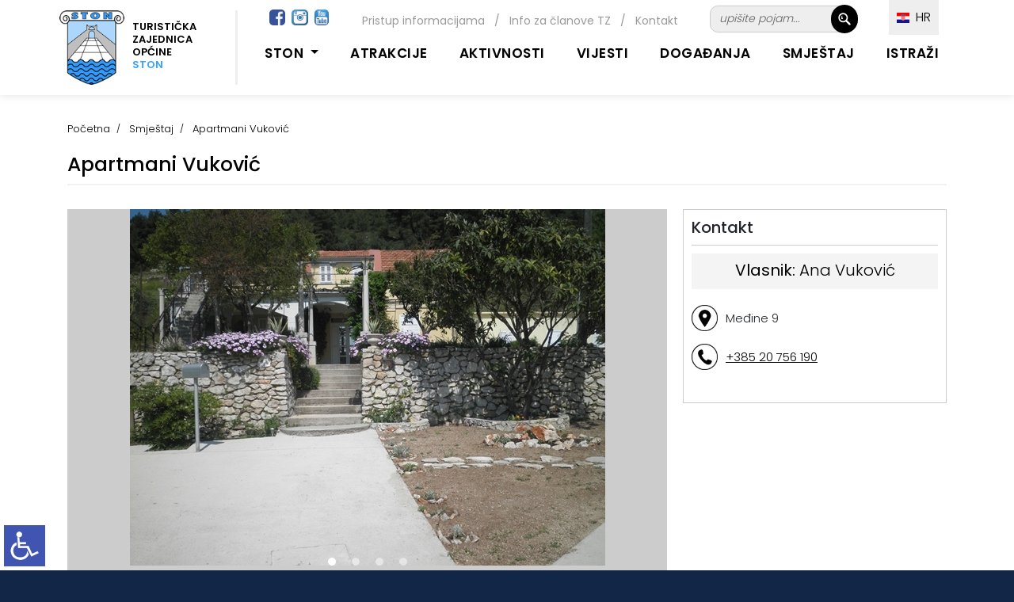

--- FILE ---
content_type: text/html; charset=UTF-8
request_url: https://www.ston.hr/?u=apartmani-vukovic/hr/sm/20/349
body_size: 6734
content:
<!DOCTYPE html>
<html lang="hr">
  <head>
    <meta charset="utf-8">
    <meta name="viewport" content="width=device-width, initial-scale=1.0, maximum-scale=1.0, user-scalable=0" />
    <link rel="shortcut icon" href="https://www.ston.hr/favicon.png?ver=2023-06-03-12:37:31" />
    <link rel="apple-touch-icon" href="https://www.ston.hr/favicon_60.png?ver=2023-06-03-12:37:31">
    <link rel="apple-touch-icon" sizes="76x76" href="https://www.ston.hr/favicon_76.png?ver=2023-06-03-12:37:31">
    <link rel="apple-touch-icon" sizes="120x120" href="https://www.ston.hr/favicon_120.png?ver=2023-06-03-12:37:31">
    <link rel="apple-touch-icon" sizes="152x152" href="https://www.ston.hr/favicon_152.png?ver=2023-06-03-12:37:31">
    <title>Apartmani Vuković | TZO Ston</title>
    <meta name="description" content="Apartmani obitelji Vuković nalaze se u mirnom dijelu mjesta 100m od mora." />
    <meta name="keywords" content="turistička zajenica općine Ston" />
    <meta property="og:url" content="https://www.ston.hr/?u=apartmani-vukovic/hr/sm/20/349" />
	<meta property="og:type" content="website" />
    <meta property="og:image" content="images/logo.png?ver=2" />
    <meta property="og:title" content="Apartmani Vuković | TZO Ston" />
    <meta property="og:description" content="Apartmani obitelji Vuković nalaze se u mirnom dijelu mjesta 100m od mora." />
    <meta property="og:site_name" content="ston.hr" />
        <link href="https://fonts.googleapis.com/css?family=Poppins:100,200,300,400,500,600,700,800,900&display=swap" rel="stylesheet">
    <link href="https://www.ston.hr/vendor/bootstrap/css/bootstrap.min.css?ver=2023-06-03-12:37:311767713198" rel="stylesheet">
    <link rel="stylesheet" href="https://www.ston.hr/assets/css/fontawesome.css">
    <link rel="stylesheet" href="https://www.ston.hr/style.css?ver=2023-06-03-12:37:31">
    <link rel="stylesheet" href="https://www.ston.hr/assets/css/owl.css">
  </head>
<body id="text_size">
<style>
/* crno_bijelo */ 
body.crno_bijelo {
  background-color:#ffffff;
  color:#575757;
}
body.crno_bijelo p {
  color:#575757!important;
}
body.crno_bijelo div {
  background-color:#ffffff!important;
  background-image:none!important;
}
body.crno_bijelo div ul li {
  background-color:#ffffff!important;
  background-image:none!important;
}
body.crno_bijelo img {
  filter: grayscale(100%)!important;
}
body.crno_bijelo a {
  color:#575757;
}
/* crno_bijelo kraj */ 


/* visoki_kontrast */  
body.visoki_kontrast {
  background-color:#000000;
  color:#ffffff!important;
}
body.visoki_kontrast div {
  background-color:#000000!important;
  background-image:none!important;
}
body.visoki_kontrast p {
  color:#ffffff!important;
}
body.visoki_kontrast div p {
  color:#ffffff!important;
}
body.visoki_kontrast div ul li {
  background-color:#000000!important;
  background-image:none!important;
}
body.visoki_kontrast a {
  color:#0080FF!important;
}
/* visoki_kontrast kraj */ 

/* negativni_kontrast */  
body.negativni_kontrast {
  background-color:#000000!important;
  color:#ffffff!important;
}
body.negativni_kontrast p {
  color:#ffffff!important;
}
body.negativni_kontrast div {
  background-color:#000000!important;
  background-image:none!important;
}
body.negativni_kontrast div ul li {
  background-color:#000000!important;
  background-image:none!important;
}
body.negativni_kontrast a {
  color:#FFFF00!important;
}
/* negativni_kontrast kraj */ 


/* svjetla_pozadina */  
body.svjetla_pozadina {
  background-color:#ffffff!important;
  color:#000000!important;
}
body.svjetla_pozadina p {
  color:#000000!important;
}
body.svjetla_pozadina div {
  background-color:#ffffff!important;
  background-image:none!important;
}
body.svjetla_pozadina div ul li {
  background-color:#ffffff!important;
  background-image:none!important;
}
body.svjetla_pozadina a {
  color:#000000!important;
}
/* svjetla_pozadina kraj */  

/* visoki_kontrast */  
body.podcrtano {
}
body.podcrtano a {
	text-decoration:underline!important;
}
/* visoki_kontrast kraj */ 
</style>
    <!-- loading prije svega -->
    <!--
    <div id="preloader">
        <div class="jumper">
            <div></div>
            <div></div>
            <div></div>
        </div>
    </div>-->
    <!-- loading prije svega -->
    
     
    <!-- heder -->
    <header style="background-color:#FFFFFF;" class="background-header">
      <nav class="navbar navbar-expand-lg">
         <div class="container" style="margin-top:20px;">
         
         <div style="position:relative;" class="prikazuj_desktop">
            <div style="clear:both; margin-top:-60px; margin-left:295px; position:absolute; width:700px; height:30px;" align="right">
            		 
                     <div style="float:left; margin-top:-5px; margin-left:-30px;"><a target="_blank" href="https://www.facebook.com/StonTouristBoard/"><img class="za_sliku rub" src="images/facebook.jpg" height="20" /></a>&nbsp; <a target="_blank" href="https://www.instagram.com/visitston/"><img class="za_sliku rub" src="images/instagram.png?ver=1" height="20" /></a>&nbsp; <a target="_blank" href="https://www.youtube.com/channel/UCi_VJ8uJRkOhtjZjFUxPLQA"><img class="za_sliku rub" src="images/youtube-icon.png?ver=1" height="20" /></a></div>
                     
                     <div style="float:right;">	
                     <!-- FORMA TRAZILICA -->
                <div style="border:1px #CCCCCC solid; width:174px; background-color:#EEEEEE; margin-top:-8px; margin-bottom:10px;" class="rub_veci">
<form name="obicna" id="obicna" action="" method="ger" style="padding:0px; margin:0px;">

<input type="hidden" name="cx" value="011486306730154206824:_fw1bubo2dk" />
<input type="hidden" name="cof" value="FORID:11" />
<input type="hidden" name="ie" value="utf-8" /> 
<input type="hidden" name="ispis" value="staticna" />
<input type="hidden" name="id" value="82" />
<input type="hidden" name="l" value="hr" />
<input name="trazi" value=" &nbsp; " type="submit" class="trazilica_gumb"/>
    <input name="q" id="q" value="upišite pojam..." onFocus="if(this.value=='upišite pojam...') this.value=''; " onBlur="if(this.value=='') this.value='upišite pojam...';" type="text" class="trazilica_polje rub_veci" style="background-color:#EEEEEE;" />
     <div style="clear:both;"></div>
</form>
</div>    
<!-- FORAM TRAZLICA KRAJ --></div>
            		<div style="float:right; margin-right:40px; margin-top:3px;">
                    <div style="color:#9B9999; font-size:14px; line-height:17px; text-decoration:none;"><a href="https://www.ston.hr/?u=pristup-informacijama/hr/st/191" class="linkovi_prva_stranica">Pristup informacijama</a> &nbsp;&nbsp;/&nbsp;&nbsp; <a href="https://www.ston.hr/?u=info-za-clanove-tz/hr/st/105" class="linkovi_prva_stranica">Info za članove TZ</a>  &nbsp;&nbsp;/&nbsp;&nbsp; <a href="https://www.ston.hr/?u=kontakt/hr/st/96/219" class="linkovi_prva_stranica">Kontakt</a></div>
                    </div>
                    <div style="clear:both;"></div>
            </div>
            
            <div style="margin-top:-85px; margin-left:990px; position:absolute; z-index:999; width:120px; height:30px;">
            	
                <div class="meni_jezik" style="z-index:999; ">        
        <ul>
            <li><a href="javascript:();"><img alt="HR" src="images/hrvatski.jpg?ver=16" width="16" /> &nbsp;HR</a> 
            <ul>
            	                <li><a href="https://www.ston.hr/?u=apartmani-vukovic/en/sm/20/349&n=1"><img alt="EN" src="images/engleski.jpg?ver=16" width="16" /> &nbsp;English</a></li>                <li><a href="https://www.ston.hr/?u=apartmani-vukovic/de/sm/20/349&n=1"><img alt="DE" src="images/njemacki.jpg?ver=16" width="16" /> &nbsp;Deutsch</a></li>                <li><a href="https://www.ston.hr/?u=apartmani-vukovic/ce/sm/20/349&n=1"><img alt="ČE" src="images/ceski.jpg?ver=16" width="16" /> &nbsp;Čeština</a></li>                <li><a href="https://www.ston.hr/?u=apartmani-vukovic/fr/sm/20/349&n=1"><img alt="FR" src="images/francuski.jpg?ver=16" width="16" /> &nbsp;Français</a></li>                <li><a href="https://www.ston.hr/?u=apartmani-vukovic/it/sm/20/349&n=1"><img alt="IT" src="images/talijanski.jpg?ver=16" width="16" /> &nbsp;Italiano</a></li> 
            </ul></li>
         </ul></div> 
                
            </div>
            
          </div>
          
           
         
          <a class="navbar-brand" href="https://www.ston.hr/"><div class="logo_top">
          		<div style="float:left; margin-right:10px;"><img src="images/logo_ston.png" height="94"></div> 
            	<div class="prikazuj_desktop" style="float:left; margin-top:13px; font-size:13px; line-height:16px; font-weight:600; color:#000000; padding-right:10px;" align="left">TURISTIČKA<br>ZAJEDNICA<br>OPĆINE<br><span style="color:#35A2FF;">STON</span></div>
                <div class="prikazuj_mobitel" style="float:left; margin-top:13px; font-size:13px; line-height:16px; font-weight:600; color:#000000; padding-right:10px;" align="left">TURISTIČKA<br>ZAJEDNICA<br>OPĆINE <span style="color:#35A2FF;">STON</span></div>
                <div style="clear:both;"></div>
          </div></a>
          
          <div style="margin-top:-24px; right:70px; position:absolute; z-index:999; width:120px; height:30px;" class="prikazuj_mobitel">
            	
                <div class="meni_jezik_manji" style="z-index:999; ">        
        <ul>
            <li><a href="javascript:();"><img alt="HR" src="images/hrvatski.jpg?ver=16" width="16" /> HR</a> 
            <ul>
            	                <li><a href="https://www.ston.hr/?u=apartmani-vukovic/en/sm/20/349&n=1"><img alt="EN" src="images/engleski.jpg?ver=16" width="16" /> &nbsp;English</a></li>                <li><a href="https://www.ston.hr/?u=apartmani-vukovic/de/sm/20/349&n=1"><img alt="DE" src="images/njemacki.jpg?ver=16" width="16" /> &nbsp;Deutsch</a></li>                <li><a href="https://www.ston.hr/?u=apartmani-vukovic/ce/sm/20/349&n=1"><img alt="ČE" src="images/ceski.jpg?ver=16" width="16" /> &nbsp;Čeština</a></li>                <li><a href="https://www.ston.hr/?u=apartmani-vukovic/fr/sm/20/349&n=1"><img alt="FR" src="images/francuski.jpg?ver=16" width="16" /> &nbsp;Français</a></li>                <li><a href="https://www.ston.hr/?u=apartmani-vukovic/it/sm/20/349&n=1"><img alt="IT" src="images/talijanski.jpg?ver=16" width="16" /> &nbsp;Italiano</a></li> 
            </ul></li>
         </ul></div> 
                
            </div>
          
          <button class="navbar-toggler" type="button" data-toggle="collapse" data-target="#navbarResponsive" aria-controls="navbarResponsive" aria-expanded="false" aria-label="Toggle navigation">
            <span class="navbar-toggler-icon"></span>
          </button>
          <div class="collapse navbar-collapse" id="navbarResponsive">
             <ul class="navbar-nav ml-auto">
                <li class="nav-item active" style="margin-top:0px; padding:0px;">
                    <a class="nav-link" href="#" style="cursor:auto; border-bottom:3px transparent solid;">&nbsp;</a> 
                      <span class="sr-only"></span>
                </li> 
				
                 <li class="nav-item dropdown">
                 	
                    <div style="margin-top:-43px; left:65px; position:absolute; z-index:999; width:80px; height:30px;" class="prikazuj_mobitel">
                    	<a target="_blank" href="https://www.facebook.com/StonTouristBoard/"><img class="za_sliku rub" src="images/facebook.jpg" height="20" /></a>&nbsp; <a target="_blank" href="https://www.instagram.com/visitston/"><img class="za_sliku rub" src="images/instagram.png?ver=1" height="20" /></a>&nbsp; <a target="_blank" href="https://www.youtube.com/channel/UCi_VJ8uJRkOhtjZjFUxPLQA"><img class="za_sliku rub" src="images/youtube-icon.png?ver=1" height="20" /></a>
                    </div>
                    
                 	 <div style="margin-top:-55px; right:10px; position:absolute; z-index:999; width:175px; height:30px;" class="prikazuj_mobitel">
                     	<div style="border:1px #CCCCCC solid; margin-top:10px; margin-bottom:10px; background-color:#EEEEEE;" class="rub_veci">
<form name="obicna" id="obicna" action="" method="ger" style="padding:0px; margin:0px;">

<input type="hidden" name="cx" value="011486306730154206824:_fw1bubo2dk" />
<input type="hidden" name="cof" value="FORID:11" />
<input type="hidden" name="ie" value="utf-8" /> 
<input type="hidden" name="ispis" value="staticna" />
<input type="hidden" name="id" value="82" />
<input type="hidden" name="l" value="hr" />
<input name="trazi" value=" &nbsp; " type="submit" class="trazilica_gumb"/>
    <input name="q" id="q" value="upišite pojam..." onFocus="if(this.value=='upišite pojam...') this.value=''; " onBlur="if(this.value=='') this.value='upišite pojam...';" type="text" class="trazilica_polje rub_veci" style="background-color:#eeeeee;" />
     <div style="clear:both;"></div>
</form>
</div>
                     </div>
                 
                     <a style="font-weight:600; text-transform: uppercase;" class="nav-link dropdown-toggle" data-toggle="dropdown" href="#" role="button" aria-haspopup="true" aria-expanded="false">Ston&nbsp;</a>
                    
                    <div class="dropdown-menu">
                      	
                      <a class="dropdown-item" href="https://www.ston.hr/?u=dobrodosli-u-opcinu-ston/hr/st/175/215">Dobrodošli u općinu Ston!</a>
                      	
                      <a class="dropdown-item" href="https://www.ston.hr/?u=naselja/hr/st/25">Naselja</a>
                                          </div>
                </li>
                
               <li class="nav-item"><a style="font-weight:600; text-transform: uppercase;" class="nav-link" href="https://www.ston.hr/?u=atrakcije/hr/st/228">Atrakcije</a></li>  
                  
               <li class="nav-item"><a style="font-weight:600; text-transform: uppercase;" class="nav-link" href="https://www.ston.hr/?u=aktivnosti/hr/st/26">Aktivnosti</a></li>
               
                              <li class="nav-item"><a style="font-weight:600; text-transform: uppercase;" class="nav-link" href="https://www.ston.hr/?u=vijesti/hr/no/220">Vijesti</a></li>
                              
               <li class="nav-item"><a style="font-weight:600; text-transform: uppercase;" class="nav-link" href="https://www.ston.hr/?u=dogadanja/hr/do/217">Događanja</a></li>
               
               <li class="nav-item"><a style="font-weight:600; text-transform: uppercase;" class="nav-link" href="https://www.ston.hr/?u=smjestaj/hr/sm/218">Smještaj</a></li>
               
               <li class="nav-item"><a style="font-weight:600; text-transform: uppercase;" class="nav-link" href="https://www.ston.hr/?u=istrazi/hr/st/219">Istraži</a></li>
                                                   </ul>
          </div> 
        </div>
      </nav>
    </header>
    
    <!--
    <div style="height:120px;"></div>
     
    <div style="background-color:#f2f2f2; margin-bottom:-120px;" align="center">
    <div class="max_width">
        <div style="padding:10px;" align="right">   
        	####
        </div>
    </div>
    </div>
    --> 

     
      
    
<div class="banner"></div>
<div style="background-image: linear-gradient(#ffffff, #ffffff);">
<!-- koja strana -->
	<!--<div style="height:40px;"></div>-->
      
     
    <div class="breadcrumb-section">
        <div class="container">
            <div class="row" align="left">
                <div class="col-lg-12" align="left">
                    <div class="breadcrumb-text" style="padding:10px; text-align:left;" align="left"> 
                    
                    	<div class="bt-option">
                            <a href="https://www.ston.hr/">Početna</a>
                             
                            <a href="https://www.ston.hr/?u=smjestaj/hr/sm/349">Smještaj</a> <span style="font-size:13px; font-weight:300;">Apartmani Vuković</span>                             
                        </div>
                        
                                                
                          
                         <h1 style="margin-top:20px; padding:0px; color:#000000;">Apartmani Vuković</h1>
                                                  <div style="height:2px; margin-top:10px; background-color:#F1F1F1;"></div>
                    </div>
                </div>
            </div>
        </div>
    </div>
    <div style="height:0px;"></div>
    
    
      <div align="center">
   		<div class="max_width" align="left">
        	<div class="padding_mobitel_desktop">
            <div style="padding:10px;">
            <div class="container" style="margin-top:-30px;">
        
        	<div class="float_left_70">
            	<div class="padding_right_20_mobile">
                    
                    <div style="height:20px;"></div> 
                    <div class="banner header-text" style="overflow:hidden; position:relative; padding-top:0px;">
       <div class="owl-banner owl-carousel max_height_slike" style="background-color:#cccccc;">
      	 
	                 <div style="padding:0px 0px;" align="center">
           	<img align="center" class="max_height_height" style=" width: 100%; max-width:600px; max-height:400!importantpx; height:auto!important;" src="https://www.tzo-trpanj.hr/TZ_EDIT/objekti/privatni_smjestaj/kuca_1398368492.jpg" />
        </div>
               <div style="padding:0px 0px;" align="center">
           	<img align="center" class="max_height_height" style=" width: 100%; max-width:640px; max-height:400!importantpx; height:auto!important;" src="https://www.tzo-trpanj.hr/TZ_EDIT/objekti/privatni_smjestaj/kuhinja1_1398368531.jpg" />
        </div>
               <div style="padding:0px 0px;" align="center">
           	<img align="center" class="max_height_height" style=" width: 100%; max-width:600px; max-height:400!importantpx; height:auto!important;" src="https://www.tzo-trpanj.hr/TZ_EDIT/objekti/privatni_smjestaj/prekuce_1398368659.jpg" />
        </div>
               <div style="padding:0px 0px;" align="center">
           	<img align="center" class="max_height_height" style=" width: 100%; max-width:640px; max-height:400!importantpx; height:auto!important;" src="https://www.tzo-trpanj.hr/TZ_EDIT/objekti/privatni_smjestaj/soba2_1398368707.jpg" />
        </div>
        
            </div>
  </div>
    <!-- velike slike -->
					<div style="height:20px;"></div>
                    
                    <div class="float_left_33" style="border-bottom:2px #122748 solid;"><div id="tekst_det1" class="tabovi_tabovi_selected" onclick="javascript:meni_detalji_tekst(1);"><div align="center"><a href="javascript:meni_detalji_tekst(1);">Opis</a></div></div></div>
                    <div class="float_left_33" style="border-bottom:2px #122748 solid;"><div id="tekst_det3" class="tabovi_tabovi" onclick="javascript:meni_detalji_tekst(2);"><div align="center"><a href="javascript:meni_detalji_tekst(3);">Dodatne informacije</a></div></div></div>
                    <div class="float_left_33" style="border-bottom:2px #122748 solid;"><div id="tekst_det2" class="tabovi_tabovi"  onclick="javascript:meni_detalji_tekst(3);"><div align="center"><a href="javascript:meni_detalji_tekst(2);">Mapa</a></div></div></div>
                    <div style="clear:both;"></div>
                    
 
<div style="height:20px;"></div>

<div id="detalji1">

<div class="text_stranica"><p>Apartmani obitelji Vuković nalaze se u mirnom dijelu mjesta 100m od mora.</p></div>
	
      
 
   
    
</div> 
<div id="detalji2" style="display:none;">#</div>
<div id="detalji3" style="display:none;">
     
<div style='clear:both;'></div> 

<div style='clear:both;'></div>

<div style="clear:both;"></div>

 
</div>

<script> 
function meni_detalji_tekst(broj)
	{
		for (i=1;i<=3;i++) {
			if(broj==i) {
				document.getElementById('detalji'+i).style.display = 'block';  
				document.getElementById('tekst_det'+i).className = "tabovi_tabovi_selected"; 	 
				} else {
				document.getElementById('detalji'+i).style.display = 'none';  
				document.getElementById('tekst_det'+i).className = "tabovi_tabovi"; 
			}
		}
	}		 
</script>
                    
                </div>
            </div>
            <div class="float_left_30">
            	<div style="height:20px;"></div> 
                <div>
                    <div style="border:1px #CCCCCC solid;">
                        <div style="padding:10px;">
                            <h5>Kontakt</h5>
                            <div style="height:10px;"></div>
                            <div style="height:1px; background-color:#CCCCCC;"></div>
                            <div style="height:10px;"></div>
                                                         
                            <!-- kalendar -->
                                                        <div align="center" style="background-color:#f4f4f4; padding:10px;"><span style="font-size:20px; line-height:23px; font-weight:300; color:#000000;"><b>Vlasnik:</b> Ana Vuković</span></div>
                            <div style="height:25px;"></div>
                                                        
                                                         
                            <div><img src="images/lokacija.png?ver=1" align="left" style="margin-bottom:5px; margin-right:10px; margin-top:-5px; width:33px!important;" /><span style="font-size:15px; line-height:18px; font-weight:300;">Međine 9</span></div>
                            
                            <div style="height:25px;"></div>
                                                        
                                                        
                                                        <div><img src="images/telefon.png?ver=1" align="left" style="margin-bottom:5px; margin-right:10px; margin-top:-5px; width:33px!important;" /><a href="tel:+385 20 756 190" style="font-size:15px; line-height:18px; font-weight:300; color:#000000; text-decoration:underline!important;">+385 20 756 190</a></div>
                            <div style="height:25px;"></div>
                                                        
                             
                                                        <!-- kalendar kraj  -->
                            <div style="height:10px;"></div>
                        </div>
                    </div>
                </div>
            </div>
            <div style="clear:both;"></div>
        </div>
        </div>
        </div>
       </div>
       <div style="height:20px;"></div> 
   </div>
   
</div>     

<div style="background-color:#122748; min-height:400px;">
	<div align="center">
    	<div class="max_width">
        	<div style="height:10px;"></div>
        	<div class="float_left_40" align="left">
            	<div style="padding:20px;">
            	<!-- KONTAKT -->
                <div style="color:#FFFFFF; font-size:22px; line-height:25px; font-weight:600; text-transform: uppercase;">Kontakt</div>
                <div style="height:20px;"></div>
                <div style="color:#FFFFFF; font-size:14px; line-height:20px;" class="footer_link">
                	<img src="images/logo_footer.png" width="70" align="left" style="margin-right:20px;" />
                    Turistička zajednica općine Ston<br />Gundulićeva poljana 1<br />20230 Ston - Hrvatska
                    <div style="clear:both; height:20px;">&nbsp;</div>
                    Tel./Fax: <a href="tel:+38520754452">+385 20 754 452</a><br /><br />
                    <a href="mailto:tzston@gmail.com">tzston@gmail.com</a><br />
                    <a href="https://www.ston.hr">www.ston.hr</a>
                </div>
                <!-- KONTAKT KRAJ -->
                 
                </div>
            </div>
            <div class="float_left_60" align="left">
              
            	<div style="padding:20px;">
                 
            	<div class="float_left_50">
                	<!-- korisne informacije -->
                    <div style="color:#FFFFFF; font-size:22px; line-height:25px; font-weight:600; text-transform: uppercase;">Korisne informacije</div>
                    <div style="height:20px;"></div>
                    <div class="footer_link">
                    	                        <div style="float:left; width:180px;"><a style="font-size:14px; line-height:17px;" href="https://www.ston.hr/?u=kontakt/hr/st/96/219">Kontakt</a></div>
                                                <div style="float:left; width:180px;"><a style="font-size:14px; line-height:17px;" href="https://www.ston.hr/?u=kako-doci-do-stona/hr/st/94/219">Kako doći do Stona!</a></div>
                                                <div style="float:left; width:180px;"><a style="font-size:14px; line-height:17px;" href="https://www.ston.hr/?u=korisne-informacije/hr/st/469">Korisne informacije</a></div>
                                                <div style="float:left; width:180px;"><a style="font-size:14px; line-height:17px;" href="https://www.ston.hr/?u=brosure/hr/st/104/219">Brošure</a></div>
                                                <div style="float:left; width:180px;"><a style="font-size:14px; line-height:17px;" href="https://www.ston.hr/?u=galerija-fotografija/hr/st/491">Galerija fotografija</a></div>
                                                <div style="float:left; width:180px;"><a style="font-size:14px; line-height:17px;" href="https://www.ston.hr/?u=video/hr/st/166/219">Video</a></div>
                                                 
                        <div style="clear:both;"></div>
                        
                        <div style="height:10px;"></div>
                        <div style="height:1px; background-color:#354763;"></div> 
                		<div style="height:10px;"></div>
                        
                        <div style="float:left; width:180px; margin-top:10px;"><a style="font-size:14px; line-height:17px; display:inline-block;" href="https://www.ston.hr/?u=politika-privatnosti/hr/st/259">Politika privatnosti</a></div>
                        <div style="float:left; width:180px; margin-top:10px;"><a style="font-size:14px; line-height:17px; display:inline-block;" href="https://www.ston.hr/?u=gdpr-zastita-osobnih-podataka/hr/st/193/191">GDPR - zaštita osobnih podataka</a></div>
                        <div style="clear:both;"></div>
                        
                        <div style="float:left; background-color:#FFFFFF; padding:5px 10px 5px 10px; margin-top:10px; margin-right:10px;" class="rub"><a style="font-size:14px; line-height:17px; display:inline-block; color:#000000;" href="https://www.ston.hr/?u=pristup-informacijama/hr/st/191">Pristup informacijama</a></div>
                         <div style="float:left; background-color:#FFFFFF; padding:5px 10px 5px 10px; margin-top:10px; margin-right:10px;" class="rub"><a style="font-size:14px; line-height:17px; display:inline-block; color:#000000;" href="https://www.ston.hr/?u=info-za-clanove-tz/hr/st/105">Info za članove TZ</a></div>                         <!--<div style="float:left; background-color:#FFFFFF; padding:5px 10px 5px 10px; margin-top:10px; margin-right:10px;" class="rub"><a style="font-size:14px; line-height:17px; display:inline-block; color:#000000;" href="https://www.ston.hr/?u=kontakt/hr/st/96/219">Kontakt</a></div>-->
                        
                        
                    </div>    
                    <!-- korisne informacije kraj  -->
                </div>
                <div class="float_left_50">
                	<!-- banneri -->
                    <div align="center">
                    	<div style="height:20px;"></div>
                        <div class="float_left_center_mobile"><a href="https://croatia.hr/" target="_blank"><img class="za_sliku" src="images/HTZ-2016-logo-slogan-hrvatski_rgb-mali.png" width="150" /></a> <a href="https://www.ston.hr/?u=peljesac-staze/hr/st/187/26"><img style="margin-left:15px;" class="za_sliku rub" src="images/staze_trails.png"  width="140" /></a></div>
                        
                        <div style="clear:both;"></div>
                        <div style="height:10px;"></div>
                        
                        <div class="float_left_center_mobile"><a href="https://visitdubrovnik.hr" target="_blank"><img class="za_sliku" src="images/logo_dubrovnik.png" width="120" /></a> <a href="https://www.peljesac.holiday" target="_blank"><img style="margin-left:15px;" class="za_sliku rub" src="images/peljesac.png?ver=1" width="120" /></a></div>
                        
                         <div style="clear:both;"></div>
                         <div style="height:10px;"></div>
                        
                        <div class="float_left_center_mobile"><a href="https://www.evisitor.hr/eVisitor/hr-HR/" target="_blank"><img class="za_sliku rub" src="images/evisitor_new.jpg" width="200" /></a> <a href="https://nautika.evisitor.hr/" target="_blank"><img style="margin-top:15px;" class="za_sliku rub" src="images/nautika_evisitor_new.jpg?ver=3" width="200" /></a> <a href="https://iqmpass.com/hr/visit-peljesac/deals#all" target="_blank"><img style="margin-left:15px; margin-top:15px;" class="za_sliku rub" src="images/iqm_logo.jpg" width="75" /></a></div>
                         
                         
                        
                    </div>
                    <!-- banneri kraj -->
                    
                    <div align="right">
                        <div style="height:10px;"></div>
                        <a href="https://www.ston.hr/TZ_EDIT/" style="background-color:#FFFFFF; padding:5px; color:#000000;" target="_blank">&nbsp;&nbsp;PRIJAVA&nbsp;&nbsp;</a>
                        </div>
                    
                </div>
                
                 
                <div style="clear:both;"></div>
                <div style="height:20px;"></div>
                <div style="height:1px; background-color:#354763;"></div>
                <div style="height:10px;"></div>
                <div align="right"><span style="color:#FFFFFF; font-size:14px; line-height:17px;">Follow us on &nbsp;&nbsp;&nbsp;<a target="_blank" href="https://www.facebook.com/StonTouristBoard/"><img class="za_sliku rub" src="images/facebook.jpg" height="30" /></a>&nbsp; <a target="_blank" href="https://www.instagram.com/visitston/"><img class="za_sliku rub" src="images/instagram.png?ver=1" height="30" /></a>&nbsp; <a target="_blank" href="https://www.youtube.com/channel/UCi_VJ8uJRkOhtjZjFUxPLQA"><img class="za_sliku rub" src="images/youtube-icon.png?ver=1" height="30" /></a></span></div>
                <div class="footer_left_padding" style="color:#FFFFFF; font-size:14px; line-height:17px;">© TZO Ston 2023. All rights reserved</div>
                </div>
                <!-- o nama kraj -->
                </div>
            </div>
            <div style="clear:both;"></div>
        </div>
    </div>
</div>    

    <script src="vendor/jquery/jquery.min.js"></script>
    <script src="vendor/bootstrap/js/bootstrap.bundle.min.js"></script>
    <script src="assets/js/custom.js?ver=1767713199"></script>
    <script src="assets/js/owl.js"></script>
        <script src="https://www.ston.hr/lightbox/visuallightbox.js?ver=1.3" type="text/javascript"></script>          
	<script src="https://www.ston.hr/lightbox/vlbdata1.js?ver=1.3" type="text/javascript"></script>
	<link rel="stylesheet" href="https://www.ston.hr/lightbox/vlightbox1.css?ver=1.5" type="text/css" />
	<link rel="stylesheet" href="https://www.ston.hr/lightbox/visuallightbox.css?ver=1767713199" type="text/css" media="screen" /> 
    <!-- inva -->
<div id="ikona_invalidi" style="position:fixed; bottom:5px; left:5px; z-index:99;">
	<a href="javascript:otvori_info();"><img width="52" src="invalidi/invalidi.png?ver=1"></a>	
</div>

<div id="meni_invalidi" style="position:fixed; bottom:15px; left:15px; z-index:99; display:none; border:2px #cccccc solid; width:300px; min-height:200px; background-color:#FFFFFF;">
	<div style="float:right; margin-top:-35px; width:40px; margin-right:5px;" align="right"><a href="javascript:otvori_info();" style="text-decoration:none; font-size:25px; line-height:28px; font-weight:bold; color:#cccccc;">(x)</a></div>
	<div style="display:left; width:270px; padding:15px; border:none;">
    	
        <div style="cursor:pointer; min-height:30px;" onClick="povecaj_text();" id="povecaj_font"><img src="invalidi/ikona_1.png?ver=1" style="margin-top:-8px; margin-right:5px;" align="left"> Povećaj font</div> 
        <div style="clear:both;"></div>
    	
        <div style="cursor:pointer; min-height:30px;" onClick="smanji_text();" id="smanji_font"><img src="invalidi/ikona_2.png?ver=1" style="margin-top:-8px; margin-right:5px;" align="left"> Smanji font</div> 
        <div style="clear:both;"></div>
    	
        <div style="cursor:pointer; min-height:30px;" onClick="crno_bijelo();" id="crno_bijelo"><img src="invalidi/ikona_3.png?ver=1" align="left" style="margin-top:-8px; margin-right:5px;"> Crno bijelo</div> 
        <div style="clear:both;"></div>
        
        <div style="cursor:pointer; min-height:30px;" onClick="visoki_kontrast();" id="visoki_kontrast"><img src="invalidi/ikona_4.png?ver=1" align="left" style="margin-top:-8px; margin-right:5px;"> Visoki kontrast</div> 
        <div style="clear:both;"></div>
        
        <div style="cursor:pointer; min-height:30px;" onClick="negativni_kontrast();" id="negativni_kontrast"><img src="invalidi/ikona_5.png?ver=1" align="left" style="margin-top:-8px; margin-right:5px;"> Negativni kontrast</div> 
        <div style="clear:both;"></div>
        
        <div style="cursor:pointer; min-height:30px;" onClick="svjetla_pozadina();" id="svjetla_pozadina"><img src="invalidi/ikona_6.png?ver=1" align="left" style="margin-top:-8px; margin-right:5px;"> Svjetla pozadina</div> 
        <div style="clear:both;"></div>
        
         <div style="cursor:pointer; width:100%; min-height:30px;" onClick="podrctane_poveznice();" id="podrctane_poveznice"><img src="invalidi/ikona_7.png?ver=1" align="left" style="margin-top:-8px; margin-right:5px;"> Podcrtane poveznice</div> 
        <div style="clear:both;"></div>
    	
    </div>
    <div style="clear:both;"></div>
</div>
<script>
	function otvori_info(){
 		if(document.getElementById("meni_invalidi").style.display == 'none') { 
		document.getElementById("ikona_invalidi").style.display = "none"; 
		document.getElementById('meni_invalidi').style.display = 'block';
			} else {
		document.getElementById("ikona_invalidi").style.display = "block"; 
		document.getElementById('meni_invalidi').style.display = 'none';
		}
	}
	function povecaj_text() {
		demo_paragraph = document.getElementById('text_size');
 		demo_paragraph.style.fontSize = "150%" ;
    	tsw_demo_font_is_large = true ; 
	}
	function smanji_text() {
		demo_paragraph = document.getElementById('text_size');
  		demo_paragraph.style.fontSize = "13px" ;
    	tsw_demo_font_is_large = true ;	
	}
 	function crno_bijelo() {
 		document.body.classList.remove(''+document.body.classList.item(0)+'');
		document.body.classList.add("crno_bijelo");		 
	}
	function visoki_kontrast() {
 		document.body.classList.remove(''+document.body.classList.item(0)+'');
		document.body.classList.add("visoki_kontrast");	 
	}
	function negativni_kontrast() {
 		document.body.classList.remove(''+document.body.classList.item(0)+'');
		document.body.classList.add("negativni_kontrast");	 
	}
	function svjetla_pozadina() {
 		document.body.classList.remove(''+document.body.classList.item(0)+'');
		document.body.classList.add("svjetla_pozadina");	 
	}
	function podrctane_poveznice()
	{	
		 //alert(document.body.classList.item(1));
		 if(document.body.classList.item(1)=="podcrtano") {
		 	document.body.classList.remove('podcrtano');
		 }
		 else {
 			document.body.classList.add(""+document.body.classList.item(0)+"","podcrtano");
		} 
		 
	} 
</script>
<!-- inva kraj -->

<script>
window.ga=window.ga||function(){(ga.q=ga.q||[]).push(arguments)};ga.l=+new Date;
ga('create', 'UA-45578056-1', 'auto');
ga('send', 'pageview');
</script>
<script async src='//www.google-analytics.com/analytics_debug.js'></script>
</body>
</html>

--- FILE ---
content_type: text/plain
request_url: https://www.google-analytics.com/j/collect?v=1&_v=j102d&a=1573398439&t=pageview&_s=1&dl=https%3A%2F%2Fwww.ston.hr%2F%3Fu%3Dapartmani-vukovic%2Fhr%2Fsm%2F20%2F349&ul=en-us%40posix&dt=Apartmani%20Vukovi%C4%87%20%7C%20TZO%20Ston&sr=1280x720&vp=1280x720&_u=IEBAAEABAAAAACAAI~&jid=1674249050&gjid=70395508&cid=285963460.1767713201&tid=UA-45578056-1&_gid=527151688.1767713201&_r=1&_slc=1&z=1954352259
body_size: -449
content:
2,cG-916467S4Z5

--- FILE ---
content_type: text/javascript
request_url: https://www.ston.hr/assets/js/custom.js?ver=1767713199
body_size: 3336
content:
jQuery( document ).ready(function( $ ) {


	"use strict";

        // Page loading animation

        $("#preloader").animate({
            'opacity': '0'
        }, 600, function(){
            setTimeout(function(){
                $("#preloader").css("visibility", "hidden").fadeOut();
            }, 300);
        });
        

        $(window).scroll(function() {
          var scroll = $(window).scrollTop();
          var box = $('.header-text').height();
          var header = $('header').height();

          if (scroll >= box - header) {
            //$("header").addClass("background-header");
          } else {
            //$("header").removeClass("background-header");
          }
        });
        
        if ($('.owl-clients').length) {
            $('.owl-clients').owlCarousel({
                loop: true,
                nav: false,
                dots: true,
                items: 1,
                margin: 30,
                autoplay: true,
                smartSpeed: 700,
                autoplayTimeout: 6000,
                responsive: {
                    0: {
                        items: 1,
                        margin: 0
                    },
                    460: {
                        items: 1,
                        margin: 0
                    },
                    576: {
                        items: 1,
                        margin: 20
                    },
                    992: {
                        items: 1,
                        margin: 30
                    }
                }
            });
        }
		
		
		if ($('.owl-gallery').length) {
            $('.owl-gallery').owlCarousel({
                loop: true,
                nav: false,
                dots: true,
                items: 1,
                margin: 30,
                autoplay: true,
                smartSpeed: 700,
                autoplayTimeout: 4500,
                responsive: {
                    0: {
                        items: 1,
                        margin: 0
                    },
                    460: {
                        items: 1,
                        margin: 0
                    },
                    576: {
                        items: 1,
                        margin: 20
                    },
                    992: {
                        items: 1,
                        margin: 30
                    }
                }
            });
        }
		

        if ($('.owl-banner').length) {
            $('.owl-banner').owlCarousel({
                loop: true,
                nav: false,
                dots: true,
                items: 1,
                margin: 0,
                autoplay: true,
                smartSpeed: 700,
                autoplayTimeout: 6000,
                responsive: {
                    0: {
                        items: 1,
                        margin: 0
                    },
                    460: {
                        items: 1,
                        margin: 0
                    },
                    576: {
                        items: 1,
                        margin: 20
                    },
                    992: {
                        items: 1,
                        margin: 30
                    }
                }
            });
        }
});

--- FILE ---
content_type: text/javascript
request_url: https://www.ston.hr/lightbox/vlbdata1.js?ver=1.3
body_size: 286
content:
jQuery(document).ready(function(){ window.Lightbox = new jQuery().visualLightbox({autoPlay:false,borderSize:18,classNames:'vlightbox1',closeLocation:'nav',descSliding:false,enableRightClick:false,enableSlideshow:false,overlayOpacity:0.8,resizeSpeed:16,slideTime:16,startZoom:true}) });
